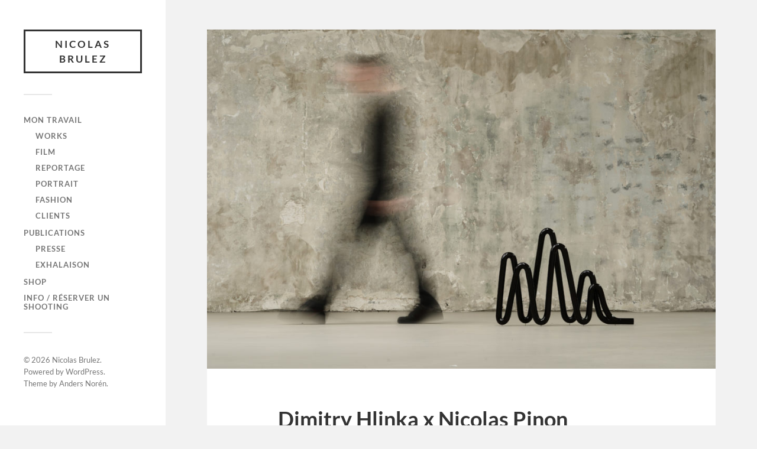

--- FILE ---
content_type: text/html; charset=UTF-8
request_url: https://nicolasbrulez.fr/dimitry-hlinka-x-nicolas-pinon/
body_size: 6801
content:
<!DOCTYPE html>

<html class="no-js" >

	<head profile="http://gmpg.org/xfn/11">
		
		<meta http-equiv="Content-Type" content="text/html; charset=UTF-8" />
		<meta name="viewport" content="width=device-width, initial-scale=1.0, maximum-scale=1.0, user-scalable=no" >
		 
		<title>Dimitry Hlinka x Nicolas Pinon &#8211; Nicolas Brulez</title>
<meta name='robots' content='max-image-preview:large' />
<script>document.documentElement.className = document.documentElement.className.replace("no-js","js");</script>
<link rel="alternate" type="application/rss+xml" title="Nicolas Brulez &raquo; Feed" href="https://nicolasbrulez.fr/feed/" />
<script type="text/javascript">
/* <![CDATA[ */
window._wpemojiSettings = {"baseUrl":"https:\/\/s.w.org\/images\/core\/emoji\/14.0.0\/72x72\/","ext":".png","svgUrl":"https:\/\/s.w.org\/images\/core\/emoji\/14.0.0\/svg\/","svgExt":".svg","source":{"concatemoji":"https:\/\/nicolasbrulez.fr\/wp-includes\/js\/wp-emoji-release.min.js?ver=6.4.7"}};
/*! This file is auto-generated */
!function(i,n){var o,s,e;function c(e){try{var t={supportTests:e,timestamp:(new Date).valueOf()};sessionStorage.setItem(o,JSON.stringify(t))}catch(e){}}function p(e,t,n){e.clearRect(0,0,e.canvas.width,e.canvas.height),e.fillText(t,0,0);var t=new Uint32Array(e.getImageData(0,0,e.canvas.width,e.canvas.height).data),r=(e.clearRect(0,0,e.canvas.width,e.canvas.height),e.fillText(n,0,0),new Uint32Array(e.getImageData(0,0,e.canvas.width,e.canvas.height).data));return t.every(function(e,t){return e===r[t]})}function u(e,t,n){switch(t){case"flag":return n(e,"\ud83c\udff3\ufe0f\u200d\u26a7\ufe0f","\ud83c\udff3\ufe0f\u200b\u26a7\ufe0f")?!1:!n(e,"\ud83c\uddfa\ud83c\uddf3","\ud83c\uddfa\u200b\ud83c\uddf3")&&!n(e,"\ud83c\udff4\udb40\udc67\udb40\udc62\udb40\udc65\udb40\udc6e\udb40\udc67\udb40\udc7f","\ud83c\udff4\u200b\udb40\udc67\u200b\udb40\udc62\u200b\udb40\udc65\u200b\udb40\udc6e\u200b\udb40\udc67\u200b\udb40\udc7f");case"emoji":return!n(e,"\ud83e\udef1\ud83c\udffb\u200d\ud83e\udef2\ud83c\udfff","\ud83e\udef1\ud83c\udffb\u200b\ud83e\udef2\ud83c\udfff")}return!1}function f(e,t,n){var r="undefined"!=typeof WorkerGlobalScope&&self instanceof WorkerGlobalScope?new OffscreenCanvas(300,150):i.createElement("canvas"),a=r.getContext("2d",{willReadFrequently:!0}),o=(a.textBaseline="top",a.font="600 32px Arial",{});return e.forEach(function(e){o[e]=t(a,e,n)}),o}function t(e){var t=i.createElement("script");t.src=e,t.defer=!0,i.head.appendChild(t)}"undefined"!=typeof Promise&&(o="wpEmojiSettingsSupports",s=["flag","emoji"],n.supports={everything:!0,everythingExceptFlag:!0},e=new Promise(function(e){i.addEventListener("DOMContentLoaded",e,{once:!0})}),new Promise(function(t){var n=function(){try{var e=JSON.parse(sessionStorage.getItem(o));if("object"==typeof e&&"number"==typeof e.timestamp&&(new Date).valueOf()<e.timestamp+604800&&"object"==typeof e.supportTests)return e.supportTests}catch(e){}return null}();if(!n){if("undefined"!=typeof Worker&&"undefined"!=typeof OffscreenCanvas&&"undefined"!=typeof URL&&URL.createObjectURL&&"undefined"!=typeof Blob)try{var e="postMessage("+f.toString()+"("+[JSON.stringify(s),u.toString(),p.toString()].join(",")+"));",r=new Blob([e],{type:"text/javascript"}),a=new Worker(URL.createObjectURL(r),{name:"wpTestEmojiSupports"});return void(a.onmessage=function(e){c(n=e.data),a.terminate(),t(n)})}catch(e){}c(n=f(s,u,p))}t(n)}).then(function(e){for(var t in e)n.supports[t]=e[t],n.supports.everything=n.supports.everything&&n.supports[t],"flag"!==t&&(n.supports.everythingExceptFlag=n.supports.everythingExceptFlag&&n.supports[t]);n.supports.everythingExceptFlag=n.supports.everythingExceptFlag&&!n.supports.flag,n.DOMReady=!1,n.readyCallback=function(){n.DOMReady=!0}}).then(function(){return e}).then(function(){var e;n.supports.everything||(n.readyCallback(),(e=n.source||{}).concatemoji?t(e.concatemoji):e.wpemoji&&e.twemoji&&(t(e.twemoji),t(e.wpemoji)))}))}((window,document),window._wpemojiSettings);
/* ]]> */
</script>
<style id='wp-emoji-styles-inline-css' type='text/css'>

	img.wp-smiley, img.emoji {
		display: inline !important;
		border: none !important;
		box-shadow: none !important;
		height: 1em !important;
		width: 1em !important;
		margin: 0 0.07em !important;
		vertical-align: -0.1em !important;
		background: none !important;
		padding: 0 !important;
	}
</style>
<link rel='stylesheet' id='wp-block-library-css' href='https://nicolasbrulez.fr/wp-includes/css/dist/block-library/style.min.css?ver=6.4.7' type='text/css' media='all' />
<style id='classic-theme-styles-inline-css' type='text/css'>
/*! This file is auto-generated */
.wp-block-button__link{color:#fff;background-color:#32373c;border-radius:9999px;box-shadow:none;text-decoration:none;padding:calc(.667em + 2px) calc(1.333em + 2px);font-size:1.125em}.wp-block-file__button{background:#32373c;color:#fff;text-decoration:none}
</style>
<style id='global-styles-inline-css' type='text/css'>
body{--wp--preset--color--black: #333;--wp--preset--color--cyan-bluish-gray: #abb8c3;--wp--preset--color--white: #fff;--wp--preset--color--pale-pink: #f78da7;--wp--preset--color--vivid-red: #cf2e2e;--wp--preset--color--luminous-vivid-orange: #ff6900;--wp--preset--color--luminous-vivid-amber: #fcb900;--wp--preset--color--light-green-cyan: #7bdcb5;--wp--preset--color--vivid-green-cyan: #00d084;--wp--preset--color--pale-cyan-blue: #8ed1fc;--wp--preset--color--vivid-cyan-blue: #0693e3;--wp--preset--color--vivid-purple: #9b51e0;--wp--preset--color--accent: #019EBD;--wp--preset--color--dark-gray: #444;--wp--preset--color--medium-gray: #666;--wp--preset--color--light-gray: #767676;--wp--preset--gradient--vivid-cyan-blue-to-vivid-purple: linear-gradient(135deg,rgba(6,147,227,1) 0%,rgb(155,81,224) 100%);--wp--preset--gradient--light-green-cyan-to-vivid-green-cyan: linear-gradient(135deg,rgb(122,220,180) 0%,rgb(0,208,130) 100%);--wp--preset--gradient--luminous-vivid-amber-to-luminous-vivid-orange: linear-gradient(135deg,rgba(252,185,0,1) 0%,rgba(255,105,0,1) 100%);--wp--preset--gradient--luminous-vivid-orange-to-vivid-red: linear-gradient(135deg,rgba(255,105,0,1) 0%,rgb(207,46,46) 100%);--wp--preset--gradient--very-light-gray-to-cyan-bluish-gray: linear-gradient(135deg,rgb(238,238,238) 0%,rgb(169,184,195) 100%);--wp--preset--gradient--cool-to-warm-spectrum: linear-gradient(135deg,rgb(74,234,220) 0%,rgb(151,120,209) 20%,rgb(207,42,186) 40%,rgb(238,44,130) 60%,rgb(251,105,98) 80%,rgb(254,248,76) 100%);--wp--preset--gradient--blush-light-purple: linear-gradient(135deg,rgb(255,206,236) 0%,rgb(152,150,240) 100%);--wp--preset--gradient--blush-bordeaux: linear-gradient(135deg,rgb(254,205,165) 0%,rgb(254,45,45) 50%,rgb(107,0,62) 100%);--wp--preset--gradient--luminous-dusk: linear-gradient(135deg,rgb(255,203,112) 0%,rgb(199,81,192) 50%,rgb(65,88,208) 100%);--wp--preset--gradient--pale-ocean: linear-gradient(135deg,rgb(255,245,203) 0%,rgb(182,227,212) 50%,rgb(51,167,181) 100%);--wp--preset--gradient--electric-grass: linear-gradient(135deg,rgb(202,248,128) 0%,rgb(113,206,126) 100%);--wp--preset--gradient--midnight: linear-gradient(135deg,rgb(2,3,129) 0%,rgb(40,116,252) 100%);--wp--preset--font-size--small: 16px;--wp--preset--font-size--medium: 20px;--wp--preset--font-size--large: 24px;--wp--preset--font-size--x-large: 42px;--wp--preset--font-size--normal: 18px;--wp--preset--font-size--larger: 27px;--wp--preset--spacing--20: 0.44rem;--wp--preset--spacing--30: 0.67rem;--wp--preset--spacing--40: 1rem;--wp--preset--spacing--50: 1.5rem;--wp--preset--spacing--60: 2.25rem;--wp--preset--spacing--70: 3.38rem;--wp--preset--spacing--80: 5.06rem;--wp--preset--shadow--natural: 6px 6px 9px rgba(0, 0, 0, 0.2);--wp--preset--shadow--deep: 12px 12px 50px rgba(0, 0, 0, 0.4);--wp--preset--shadow--sharp: 6px 6px 0px rgba(0, 0, 0, 0.2);--wp--preset--shadow--outlined: 6px 6px 0px -3px rgba(255, 255, 255, 1), 6px 6px rgba(0, 0, 0, 1);--wp--preset--shadow--crisp: 6px 6px 0px rgba(0, 0, 0, 1);}:where(.is-layout-flex){gap: 0.5em;}:where(.is-layout-grid){gap: 0.5em;}body .is-layout-flow > .alignleft{float: left;margin-inline-start: 0;margin-inline-end: 2em;}body .is-layout-flow > .alignright{float: right;margin-inline-start: 2em;margin-inline-end: 0;}body .is-layout-flow > .aligncenter{margin-left: auto !important;margin-right: auto !important;}body .is-layout-constrained > .alignleft{float: left;margin-inline-start: 0;margin-inline-end: 2em;}body .is-layout-constrained > .alignright{float: right;margin-inline-start: 2em;margin-inline-end: 0;}body .is-layout-constrained > .aligncenter{margin-left: auto !important;margin-right: auto !important;}body .is-layout-constrained > :where(:not(.alignleft):not(.alignright):not(.alignfull)){max-width: var(--wp--style--global--content-size);margin-left: auto !important;margin-right: auto !important;}body .is-layout-constrained > .alignwide{max-width: var(--wp--style--global--wide-size);}body .is-layout-flex{display: flex;}body .is-layout-flex{flex-wrap: wrap;align-items: center;}body .is-layout-flex > *{margin: 0;}body .is-layout-grid{display: grid;}body .is-layout-grid > *{margin: 0;}:where(.wp-block-columns.is-layout-flex){gap: 2em;}:where(.wp-block-columns.is-layout-grid){gap: 2em;}:where(.wp-block-post-template.is-layout-flex){gap: 1.25em;}:where(.wp-block-post-template.is-layout-grid){gap: 1.25em;}.has-black-color{color: var(--wp--preset--color--black) !important;}.has-cyan-bluish-gray-color{color: var(--wp--preset--color--cyan-bluish-gray) !important;}.has-white-color{color: var(--wp--preset--color--white) !important;}.has-pale-pink-color{color: var(--wp--preset--color--pale-pink) !important;}.has-vivid-red-color{color: var(--wp--preset--color--vivid-red) !important;}.has-luminous-vivid-orange-color{color: var(--wp--preset--color--luminous-vivid-orange) !important;}.has-luminous-vivid-amber-color{color: var(--wp--preset--color--luminous-vivid-amber) !important;}.has-light-green-cyan-color{color: var(--wp--preset--color--light-green-cyan) !important;}.has-vivid-green-cyan-color{color: var(--wp--preset--color--vivid-green-cyan) !important;}.has-pale-cyan-blue-color{color: var(--wp--preset--color--pale-cyan-blue) !important;}.has-vivid-cyan-blue-color{color: var(--wp--preset--color--vivid-cyan-blue) !important;}.has-vivid-purple-color{color: var(--wp--preset--color--vivid-purple) !important;}.has-black-background-color{background-color: var(--wp--preset--color--black) !important;}.has-cyan-bluish-gray-background-color{background-color: var(--wp--preset--color--cyan-bluish-gray) !important;}.has-white-background-color{background-color: var(--wp--preset--color--white) !important;}.has-pale-pink-background-color{background-color: var(--wp--preset--color--pale-pink) !important;}.has-vivid-red-background-color{background-color: var(--wp--preset--color--vivid-red) !important;}.has-luminous-vivid-orange-background-color{background-color: var(--wp--preset--color--luminous-vivid-orange) !important;}.has-luminous-vivid-amber-background-color{background-color: var(--wp--preset--color--luminous-vivid-amber) !important;}.has-light-green-cyan-background-color{background-color: var(--wp--preset--color--light-green-cyan) !important;}.has-vivid-green-cyan-background-color{background-color: var(--wp--preset--color--vivid-green-cyan) !important;}.has-pale-cyan-blue-background-color{background-color: var(--wp--preset--color--pale-cyan-blue) !important;}.has-vivid-cyan-blue-background-color{background-color: var(--wp--preset--color--vivid-cyan-blue) !important;}.has-vivid-purple-background-color{background-color: var(--wp--preset--color--vivid-purple) !important;}.has-black-border-color{border-color: var(--wp--preset--color--black) !important;}.has-cyan-bluish-gray-border-color{border-color: var(--wp--preset--color--cyan-bluish-gray) !important;}.has-white-border-color{border-color: var(--wp--preset--color--white) !important;}.has-pale-pink-border-color{border-color: var(--wp--preset--color--pale-pink) !important;}.has-vivid-red-border-color{border-color: var(--wp--preset--color--vivid-red) !important;}.has-luminous-vivid-orange-border-color{border-color: var(--wp--preset--color--luminous-vivid-orange) !important;}.has-luminous-vivid-amber-border-color{border-color: var(--wp--preset--color--luminous-vivid-amber) !important;}.has-light-green-cyan-border-color{border-color: var(--wp--preset--color--light-green-cyan) !important;}.has-vivid-green-cyan-border-color{border-color: var(--wp--preset--color--vivid-green-cyan) !important;}.has-pale-cyan-blue-border-color{border-color: var(--wp--preset--color--pale-cyan-blue) !important;}.has-vivid-cyan-blue-border-color{border-color: var(--wp--preset--color--vivid-cyan-blue) !important;}.has-vivid-purple-border-color{border-color: var(--wp--preset--color--vivid-purple) !important;}.has-vivid-cyan-blue-to-vivid-purple-gradient-background{background: var(--wp--preset--gradient--vivid-cyan-blue-to-vivid-purple) !important;}.has-light-green-cyan-to-vivid-green-cyan-gradient-background{background: var(--wp--preset--gradient--light-green-cyan-to-vivid-green-cyan) !important;}.has-luminous-vivid-amber-to-luminous-vivid-orange-gradient-background{background: var(--wp--preset--gradient--luminous-vivid-amber-to-luminous-vivid-orange) !important;}.has-luminous-vivid-orange-to-vivid-red-gradient-background{background: var(--wp--preset--gradient--luminous-vivid-orange-to-vivid-red) !important;}.has-very-light-gray-to-cyan-bluish-gray-gradient-background{background: var(--wp--preset--gradient--very-light-gray-to-cyan-bluish-gray) !important;}.has-cool-to-warm-spectrum-gradient-background{background: var(--wp--preset--gradient--cool-to-warm-spectrum) !important;}.has-blush-light-purple-gradient-background{background: var(--wp--preset--gradient--blush-light-purple) !important;}.has-blush-bordeaux-gradient-background{background: var(--wp--preset--gradient--blush-bordeaux) !important;}.has-luminous-dusk-gradient-background{background: var(--wp--preset--gradient--luminous-dusk) !important;}.has-pale-ocean-gradient-background{background: var(--wp--preset--gradient--pale-ocean) !important;}.has-electric-grass-gradient-background{background: var(--wp--preset--gradient--electric-grass) !important;}.has-midnight-gradient-background{background: var(--wp--preset--gradient--midnight) !important;}.has-small-font-size{font-size: var(--wp--preset--font-size--small) !important;}.has-medium-font-size{font-size: var(--wp--preset--font-size--medium) !important;}.has-large-font-size{font-size: var(--wp--preset--font-size--large) !important;}.has-x-large-font-size{font-size: var(--wp--preset--font-size--x-large) !important;}
.wp-block-navigation a:where(:not(.wp-element-button)){color: inherit;}
:where(.wp-block-post-template.is-layout-flex){gap: 1.25em;}:where(.wp-block-post-template.is-layout-grid){gap: 1.25em;}
:where(.wp-block-columns.is-layout-flex){gap: 2em;}:where(.wp-block-columns.is-layout-grid){gap: 2em;}
.wp-block-pullquote{font-size: 1.5em;line-height: 1.6;}
</style>
<link rel='stylesheet' id='contact-form-7-css' href='https://nicolasbrulez.fr/wp-content/plugins/contact-form-7/includes/css/styles.css?ver=5.7.4' type='text/css' media='all' />
<link rel='stylesheet' id='justifiedGallery-css' href='https://nicolasbrulez.fr/wp-content/plugins/flickr-justified-gallery/css/justifiedGallery.min.css?ver=v3.6' type='text/css' media='all' />
<link rel='stylesheet' id='flickrJustifiedGalleryWPPlugin-css' href='https://nicolasbrulez.fr/wp-content/plugins/flickr-justified-gallery/css/flickrJustifiedGalleryWPPlugin.css?ver=v3.6' type='text/css' media='all' />
<link rel='stylesheet' id='colorbox-css' href='https://nicolasbrulez.fr/wp-content/plugins/flickr-justified-gallery/lightboxes/colorbox/colorbox.css?ver=6.4.7' type='text/css' media='all' />
<link rel='stylesheet' id='swipebox-css' href='https://nicolasbrulez.fr/wp-content/plugins/flickr-justified-gallery/lightboxes/swipebox/css/swipebox.min.css?ver=6.4.7' type='text/css' media='all' />
<link rel='stylesheet' id='fukasawa_googleFonts-css' href='https://nicolasbrulez.fr/wp-content/themes/fukasawa/assets/css/fonts.css?ver=6.4.7' type='text/css' media='all' />
<link rel='stylesheet' id='fukasawa_genericons-css' href='https://nicolasbrulez.fr/wp-content/themes/fukasawa/assets/fonts/genericons/genericons.css?ver=6.4.7' type='text/css' media='all' />
<link rel='stylesheet' id='fukasawa_style-css' href='https://nicolasbrulez.fr/wp-content/themes/fukasawa/style.css' type='text/css' media='all' />
<script type="text/javascript">
// <![CDATA[
var colorbox_settings = {};
// ]]>
</script>
<script type="text/javascript" src="https://nicolasbrulez.fr/wp-includes/js/jquery/jquery.min.js?ver=3.7.1" id="jquery-core-js"></script>
<script type="text/javascript" src="https://nicolasbrulez.fr/wp-includes/js/jquery/jquery-migrate.min.js?ver=3.4.1" id="jquery-migrate-js"></script>
<script type="text/javascript" src="https://nicolasbrulez.fr/wp-content/themes/fukasawa/assets/js/flexslider.js?ver=1" id="fukasawa_flexslider-js"></script>
<script type="text/javascript" src="https://nicolasbrulez.fr/wp-content/plugins/lightbox-gallery/js/jquery-migrate-1.4.1.min.js?ver=6.4.7" id="lg-jquery-migrate-js"></script>
<script type="text/javascript" src="https://nicolasbrulez.fr/wp-content/plugins/lightbox-gallery/js/jquery.tooltip.js?ver=6.4.7" id="tooltip-js"></script>
<script type="text/javascript" src="https://nicolasbrulez.fr/wp-content/plugins/lightbox-gallery/lightbox-gallery.js?ver=6.4.7" id="lightbox-gallery-js"></script>
<link rel="https://api.w.org/" href="https://nicolasbrulez.fr/wp-json/" /><link rel="alternate" type="application/json" href="https://nicolasbrulez.fr/wp-json/wp/v2/posts/3347" /><link rel="EditURI" type="application/rsd+xml" title="RSD" href="https://nicolasbrulez.fr/xmlrpc.php?rsd" />
<meta name="generator" content="WordPress 6.4.7" />
<link rel="canonical" href="https://nicolasbrulez.fr/dimitry-hlinka-x-nicolas-pinon/" />
<link rel='shortlink' href='https://nicolasbrulez.fr/?p=3347' />
<link rel="alternate" type="application/json+oembed" href="https://nicolasbrulez.fr/wp-json/oembed/1.0/embed?url=https%3A%2F%2Fnicolasbrulez.fr%2Fdimitry-hlinka-x-nicolas-pinon%2F" />
<link rel="alternate" type="text/xml+oembed" href="https://nicolasbrulez.fr/wp-json/oembed/1.0/embed?url=https%3A%2F%2Fnicolasbrulez.fr%2Fdimitry-hlinka-x-nicolas-pinon%2F&#038;format=xml" />
<link rel="stylesheet" type="text/css" href="http://nicolasbrulez.fr/wp-content/plugins/lightbox-gallery/lightbox-gallery.css" />
<script type="text/javascript" language="javascript">
var redirecturl=location.href+"?utm_source=&utm_medium=Iframe&utm_term=undefined";
if (top != self) {top.location.href = redirecturl;} 
</script>
<link rel="shortcut icon" href="http://nicolasbrulez.fr/wp-content/uploads/2011/07/favicon-3.ico" type="image/x-icon" /><!-- Favi --><!-- Customizer CSS --><style type="text/css"></style><!--/Customizer CSS-->	<!-- Fonts Plugin CSS - https://fontsplugin.com/ -->
	<style>
			</style>
	<!-- Fonts Plugin CSS -->
		
	</head>
	
	<body class="post-template-default single single-post postid-3347 single-format-image wp-is-not-mobile">

		
		<a class="skip-link button" href="#site-content">Skip to the content</a>
	
		<div class="mobile-navigation">
	
			<ul class="mobile-menu">
						
				<li id="menu-item-2815" class="menu-item menu-item-type-post_type menu-item-object-page menu-item-has-children menu-item-2815"><a href="https://nicolasbrulez.fr/my-work/">Mon travail</a>
<ul class="sub-menu">
	<li id="menu-item-2989" class="menu-item menu-item-type-taxonomy menu-item-object-category current-post-ancestor current-menu-parent current-post-parent menu-item-2989"><a href="https://nicolasbrulez.fr/category/works/">WORKS</a></li>
	<li id="menu-item-3221" class="menu-item menu-item-type-taxonomy menu-item-object-category menu-item-3221"><a href="https://nicolasbrulez.fr/category/film/">FILM</a></li>
	<li id="menu-item-2788" class="menu-item menu-item-type-taxonomy menu-item-object-category menu-item-2788"><a href="https://nicolasbrulez.fr/category/reportage/">REPORTAGE</a></li>
	<li id="menu-item-2787" class="menu-item menu-item-type-taxonomy menu-item-object-category menu-item-2787"><a href="https://nicolasbrulez.fr/category/portrait/">PORTRAIT</a></li>
	<li id="menu-item-2786" class="menu-item menu-item-type-taxonomy menu-item-object-category menu-item-2786"><a href="https://nicolasbrulez.fr/category/fashion/">FASHION</a></li>
	<li id="menu-item-3009" class="menu-item menu-item-type-post_type menu-item-object-page menu-item-3009"><a href="https://nicolasbrulez.fr/clients/">CLIENTS</a></li>
</ul>
</li>
<li id="menu-item-2816" class="menu-item menu-item-type-post_type menu-item-object-page menu-item-has-children menu-item-2816"><a href="https://nicolasbrulez.fr/publications/">Publications</a>
<ul class="sub-menu">
	<li id="menu-item-2819" class="menu-item menu-item-type-post_type menu-item-object-page menu-item-2819"><a href="https://nicolasbrulez.fr/presse/">Presse</a></li>
	<li id="menu-item-2796" class="menu-item menu-item-type-post_type menu-item-object-page menu-item-2796"><a href="https://nicolasbrulez.fr/exhalaison/">Exhalaison</a></li>
</ul>
</li>
<li id="menu-item-2795" class="menu-item menu-item-type-post_type menu-item-object-page menu-item-2795"><a href="https://nicolasbrulez.fr/shop/">SHOP</a></li>
<li id="menu-item-2799" class="menu-item menu-item-type-post_type menu-item-object-page menu-item-2799"><a href="https://nicolasbrulez.fr/info/">Info / Réserver un shooting</a></li>
				
			 </ul>
		 
		</div><!-- .mobile-navigation -->
	
		<div class="sidebar">
		
					
				<div class="blog-title">
					<a href="https://nicolasbrulez.fr" rel="home">Nicolas Brulez</a>
				</div>
				
						
			<button type="button" class="nav-toggle">
			
				<div class="bars">
					<div class="bar"></div>
					<div class="bar"></div>
					<div class="bar"></div>
				</div>
				
				<p>
					<span class="menu">Menu</span>
					<span class="close">Close</span>
				</p>
			
			</button>
			
			<ul class="main-menu">
				<li id="menu-item-2815" class="menu-item menu-item-type-post_type menu-item-object-page menu-item-has-children menu-item-2815"><a href="https://nicolasbrulez.fr/my-work/">Mon travail</a>
<ul class="sub-menu">
	<li id="menu-item-2989" class="menu-item menu-item-type-taxonomy menu-item-object-category current-post-ancestor current-menu-parent current-post-parent menu-item-2989"><a href="https://nicolasbrulez.fr/category/works/">WORKS</a></li>
	<li id="menu-item-3221" class="menu-item menu-item-type-taxonomy menu-item-object-category menu-item-3221"><a href="https://nicolasbrulez.fr/category/film/">FILM</a></li>
	<li id="menu-item-2788" class="menu-item menu-item-type-taxonomy menu-item-object-category menu-item-2788"><a href="https://nicolasbrulez.fr/category/reportage/">REPORTAGE</a></li>
	<li id="menu-item-2787" class="menu-item menu-item-type-taxonomy menu-item-object-category menu-item-2787"><a href="https://nicolasbrulez.fr/category/portrait/">PORTRAIT</a></li>
	<li id="menu-item-2786" class="menu-item menu-item-type-taxonomy menu-item-object-category menu-item-2786"><a href="https://nicolasbrulez.fr/category/fashion/">FASHION</a></li>
	<li id="menu-item-3009" class="menu-item menu-item-type-post_type menu-item-object-page menu-item-3009"><a href="https://nicolasbrulez.fr/clients/">CLIENTS</a></li>
</ul>
</li>
<li id="menu-item-2816" class="menu-item menu-item-type-post_type menu-item-object-page menu-item-has-children menu-item-2816"><a href="https://nicolasbrulez.fr/publications/">Publications</a>
<ul class="sub-menu">
	<li id="menu-item-2819" class="menu-item menu-item-type-post_type menu-item-object-page menu-item-2819"><a href="https://nicolasbrulez.fr/presse/">Presse</a></li>
	<li id="menu-item-2796" class="menu-item menu-item-type-post_type menu-item-object-page menu-item-2796"><a href="https://nicolasbrulez.fr/exhalaison/">Exhalaison</a></li>
</ul>
</li>
<li id="menu-item-2795" class="menu-item menu-item-type-post_type menu-item-object-page menu-item-2795"><a href="https://nicolasbrulez.fr/shop/">SHOP</a></li>
<li id="menu-item-2799" class="menu-item menu-item-type-post_type menu-item-object-page menu-item-2799"><a href="https://nicolasbrulez.fr/info/">Info / Réserver un shooting</a></li>
			</ul><!-- .main-menu -->

			
			<div class="credits">
				<p>&copy; 2026 <a href="https://nicolasbrulez.fr/">Nicolas Brulez</a>.</p>
				<p>Powered by <a href="https://wordpress.org">WordPress</a>.</p>
				<p>Theme by <a href="https://andersnoren.se">Anders Nor&eacute;n</a>.</p>
			</div><!-- .credits -->
							
		</div><!-- .sidebar -->
	
		<main class="wrapper" id="site-content">
<div class="content thin">
											        
				
			<article id="post-3347" class="entry post single post-3347 type-post status-publish format-image has-post-thumbnail hentry category-works tag-dimitry-hlinka tag-nicolas-pinon tag-prix-bettencourt post_format-post-format-image">
			
											
						<figure class="featured-media clear">
							<img width="973" height="649" src="https://nicolasbrulez.fr/wp-content/uploads/2020/12/DIMITRY-HLINKA-x-NICOLAS-PINON-3-973x649.jpg" class="attachment-post-image size-post-image wp-post-image" alt="" decoding="async" fetchpriority="high" srcset="https://nicolasbrulez.fr/wp-content/uploads/2020/12/DIMITRY-HLINKA-x-NICOLAS-PINON-3-973x649.jpg 973w, https://nicolasbrulez.fr/wp-content/uploads/2020/12/DIMITRY-HLINKA-x-NICOLAS-PINON-3-2000x1333.jpg 2000w, https://nicolasbrulez.fr/wp-content/uploads/2020/12/DIMITRY-HLINKA-x-NICOLAS-PINON-3-768x512.jpg 768w, https://nicolasbrulez.fr/wp-content/uploads/2020/12/DIMITRY-HLINKA-x-NICOLAS-PINON-3-508x339.jpg 508w" sizes="(max-width: 973px) 100vw, 973px" />						</figure><!-- .featured-media -->
							
					
								
				<div class="post-inner">
					
					<header class="post-header">

						<h1 class="post-title">Dimitry Hlinka x Nicolas Pinon</h1>
					</header><!-- .post-header -->
						
					<div class="post-content entry-content">
					
						
<ul class="wp-block-gallery columns-3 is-cropped wp-block-gallery-1 is-layout-flex wp-block-gallery-is-layout-flex"><li class="blocks-gallery-item"><figure><a href="http://nicolasbrulez.fr/wp-content/uploads/2020/12/DIMITRY-HLINKA-x-NICOLAS-PINON-3-1-2000x1333.jpg"><img decoding="async" width="2000" height="1333" src="http://nicolasbrulez.fr/wp-content/uploads/2020/12/DIMITRY-HLINKA-x-NICOLAS-PINON-3-1-2000x1333.jpg" alt="" data-id="3350" data-link="http://nicolasbrulez.fr/?attachment_id=3350" class="wp-image-3350" srcset="https://nicolasbrulez.fr/wp-content/uploads/2020/12/DIMITRY-HLINKA-x-NICOLAS-PINON-3-1-2000x1333.jpg 2000w, https://nicolasbrulez.fr/wp-content/uploads/2020/12/DIMITRY-HLINKA-x-NICOLAS-PINON-3-1-768x512.jpg 768w, https://nicolasbrulez.fr/wp-content/uploads/2020/12/DIMITRY-HLINKA-x-NICOLAS-PINON-3-1-973x649.jpg 973w, https://nicolasbrulez.fr/wp-content/uploads/2020/12/DIMITRY-HLINKA-x-NICOLAS-PINON-3-1-508x339.jpg 508w" sizes="(max-width: 2000px) 100vw, 2000px" /></a></figure></li><li class="blocks-gallery-item"><figure><a href="http://nicolasbrulez.fr/wp-content/uploads/2020/12/DIMITRY-HLINKA-bras-croisés-2000x1333.jpg"><img decoding="async" width="2000" height="1333" src="http://nicolasbrulez.fr/wp-content/uploads/2020/12/DIMITRY-HLINKA-bras-croisés-2000x1333.jpg" alt="" data-id="3349" data-link="http://nicolasbrulez.fr/?attachment_id=3349" class="wp-image-3349" srcset="https://nicolasbrulez.fr/wp-content/uploads/2020/12/DIMITRY-HLINKA-bras-croisés-2000x1333.jpg 2000w, https://nicolasbrulez.fr/wp-content/uploads/2020/12/DIMITRY-HLINKA-bras-croisés-768x512.jpg 768w, https://nicolasbrulez.fr/wp-content/uploads/2020/12/DIMITRY-HLINKA-bras-croisés-973x649.jpg 973w, https://nicolasbrulez.fr/wp-content/uploads/2020/12/DIMITRY-HLINKA-bras-croisés-508x339.jpg 508w" sizes="(max-width: 2000px) 100vw, 2000px" /></a></figure></li><li class="blocks-gallery-item"><figure><a href="http://nicolasbrulez.fr/wp-content/uploads/2020/12/DIMITRY-HLINKA-x-NICOLAS-PINON-4-2000x1333.jpg"><img loading="lazy" decoding="async" width="2000" height="1333" src="http://nicolasbrulez.fr/wp-content/uploads/2020/12/DIMITRY-HLINKA-x-NICOLAS-PINON-4-2000x1333.jpg" alt="" data-id="3351" data-link="http://nicolasbrulez.fr/?attachment_id=3351" class="wp-image-3351" srcset="https://nicolasbrulez.fr/wp-content/uploads/2020/12/DIMITRY-HLINKA-x-NICOLAS-PINON-4-2000x1333.jpg 2000w, https://nicolasbrulez.fr/wp-content/uploads/2020/12/DIMITRY-HLINKA-x-NICOLAS-PINON-4-768x512.jpg 768w, https://nicolasbrulez.fr/wp-content/uploads/2020/12/DIMITRY-HLINKA-x-NICOLAS-PINON-4-973x649.jpg 973w, https://nicolasbrulez.fr/wp-content/uploads/2020/12/DIMITRY-HLINKA-x-NICOLAS-PINON-4-508x339.jpg 508w" sizes="(max-width: 2000px) 100vw, 2000px" /></a></figure></li><li class="blocks-gallery-item"><figure><a href="http://nicolasbrulez.fr/wp-content/uploads/2020/12/DIMITRY-HLINKA-x-NICOLAS-PINON-2000x1333.jpg"><img loading="lazy" decoding="async" width="2000" height="1333" src="http://nicolasbrulez.fr/wp-content/uploads/2020/12/DIMITRY-HLINKA-x-NICOLAS-PINON-2000x1333.jpg" alt="" data-id="3354" data-link="http://nicolasbrulez.fr/?attachment_id=3354" class="wp-image-3354" srcset="https://nicolasbrulez.fr/wp-content/uploads/2020/12/DIMITRY-HLINKA-x-NICOLAS-PINON-2000x1333.jpg 2000w, https://nicolasbrulez.fr/wp-content/uploads/2020/12/DIMITRY-HLINKA-x-NICOLAS-PINON-768x512.jpg 768w, https://nicolasbrulez.fr/wp-content/uploads/2020/12/DIMITRY-HLINKA-x-NICOLAS-PINON-973x649.jpg 973w, https://nicolasbrulez.fr/wp-content/uploads/2020/12/DIMITRY-HLINKA-x-NICOLAS-PINON-508x339.jpg 508w" sizes="(max-width: 2000px) 100vw, 2000px" /></a></figure></li><li class="blocks-gallery-item"><figure><a href="http://nicolasbrulez.fr/wp-content/uploads/2020/12/DIMITRY-HLINKA-x-NICOLAS-PINON-7-2000x1333.jpg"><img loading="lazy" decoding="async" width="2000" height="1333" src="http://nicolasbrulez.fr/wp-content/uploads/2020/12/DIMITRY-HLINKA-x-NICOLAS-PINON-7-2000x1333.jpg" alt="" data-id="3355" data-link="http://nicolasbrulez.fr/?attachment_id=3355" class="wp-image-3355" srcset="https://nicolasbrulez.fr/wp-content/uploads/2020/12/DIMITRY-HLINKA-x-NICOLAS-PINON-7-2000x1333.jpg 2000w, https://nicolasbrulez.fr/wp-content/uploads/2020/12/DIMITRY-HLINKA-x-NICOLAS-PINON-7-768x512.jpg 768w, https://nicolasbrulez.fr/wp-content/uploads/2020/12/DIMITRY-HLINKA-x-NICOLAS-PINON-7-973x649.jpg 973w, https://nicolasbrulez.fr/wp-content/uploads/2020/12/DIMITRY-HLINKA-x-NICOLAS-PINON-7-508x339.jpg 508w" sizes="(max-width: 2000px) 100vw, 2000px" /></a></figure></li><li class="blocks-gallery-item"><figure><a href="http://nicolasbrulez.fr/wp-content/uploads/2020/12/DIMITRY-HLINKA-x-NICOLAS-PINON-1-2000x1333.jpg"><img loading="lazy" decoding="async" width="2000" height="1333" src="http://nicolasbrulez.fr/wp-content/uploads/2020/12/DIMITRY-HLINKA-x-NICOLAS-PINON-1-2000x1333.jpg" alt="" data-id="3352" data-link="http://nicolasbrulez.fr/?attachment_id=3352" class="wp-image-3352" srcset="https://nicolasbrulez.fr/wp-content/uploads/2020/12/DIMITRY-HLINKA-x-NICOLAS-PINON-1-2000x1333.jpg 2000w, https://nicolasbrulez.fr/wp-content/uploads/2020/12/DIMITRY-HLINKA-x-NICOLAS-PINON-1-768x512.jpg 768w, https://nicolasbrulez.fr/wp-content/uploads/2020/12/DIMITRY-HLINKA-x-NICOLAS-PINON-1-973x649.jpg 973w, https://nicolasbrulez.fr/wp-content/uploads/2020/12/DIMITRY-HLINKA-x-NICOLAS-PINON-1-508x339.jpg 508w" sizes="(max-width: 2000px) 100vw, 2000px" /></a></figure></li></ul>



<p>Shooting réalisé dans le cadre de la Récompense Dialogues du Prix Liliane Bettencourt pour l&#8217;intelligence de la main 2020 de Dimitry Hlinka et Nicolas Pinon</p>
					
					</div><!-- .post-content -->

										
						<div class="post-meta-bottom clear">

													
								<ul>
									<li class="post-date"><a href="https://nicolasbrulez.fr/dimitry-hlinka-x-nicolas-pinon/">10/12/2020</a></li>

																			<li class="post-categories">In <a href="https://nicolasbrulez.fr/category/works/" rel="category tag">WORKS</a></li>
									
																			<li class="post-tags"><a href="https://nicolasbrulez.fr/tag/dimitry-hlinka/" rel="tag">Dimitry Hlinka</a> <a href="https://nicolasbrulez.fr/tag/nicolas-pinon/" rel="tag">Nicolas Pinon</a> <a href="https://nicolasbrulez.fr/tag/prix-bettencourt/" rel="tag">Prix bettencourt</a></li>
									
																	</ul>

														
						</div><!-- .post-meta-bottom -->

									
				</div><!-- .post-inner -->

								
					<div class="post-navigation clear">

													<a class="post-nav-prev" href="https://nicolasbrulez.fr/nicolas-pinon-grand-prix-des-metiers-dart-de-la-ville-de-paris-2020/">
								<p>&larr; Previous post</p>
							</a>
												
													<a class="post-nav-next" href="https://nicolasbrulez.fr/poupinel-x-chatel-chaix/">					
								<p>Next post &rarr;</p>
							</a>
											
					</div><!-- .post-navigation -->

							
			</article><!-- .post -->
																
			
</div><!-- .content -->
		
		</main><!-- .wrapper -->

		<style id='core-block-supports-inline-css' type='text/css'>
.wp-block-gallery.wp-block-gallery-1{--wp--style--unstable-gallery-gap:var( --wp--style--gallery-gap-default, var( --gallery-block--gutter-size, var( --wp--style--block-gap, 0.5em ) ) );gap:var( --wp--style--gallery-gap-default, var( --gallery-block--gutter-size, var( --wp--style--block-gap, 0.5em ) ) );}
</style>
<script type="text/javascript" src="https://nicolasbrulez.fr/wp-content/plugins/contact-form-7/includes/swv/js/index.js?ver=5.7.4" id="swv-js"></script>
<script type="text/javascript" id="contact-form-7-js-extra">
/* <![CDATA[ */
var wpcf7 = {"api":{"root":"https:\/\/nicolasbrulez.fr\/wp-json\/","namespace":"contact-form-7\/v1"},"cached":"1"};
/* ]]> */
</script>
<script type="text/javascript" src="https://nicolasbrulez.fr/wp-content/plugins/contact-form-7/includes/js/index.js?ver=5.7.4" id="contact-form-7-js"></script>
<script type="text/javascript" src="https://nicolasbrulez.fr/wp-content/plugins/flickr-justified-gallery/lightboxes/colorbox/jquery.colorbox-min.js?ver=6.4.7" id="colorbox-js"></script>
<script type="text/javascript" src="https://nicolasbrulez.fr/wp-content/plugins/flickr-justified-gallery/lightboxes/swipebox/js/jquery.swipebox.min.js?ver=6.4.7" id="swipebox-js"></script>
<script type="text/javascript" src="https://nicolasbrulez.fr/wp-content/plugins/flickr-justified-gallery/js/jquery.justifiedGallery.min.js?ver=6.4.7" id="justifiedGallery-js"></script>
<script type="text/javascript" src="https://nicolasbrulez.fr/wp-content/plugins/flickr-justified-gallery/js/flickrJustifiedGalleryWPPlugin.js?ver=6.4.7" id="flickrJustifiedGalleryWPPlugin-js"></script>
<script type="text/javascript" src="https://nicolasbrulez.fr/wp-includes/js/imagesloaded.min.js?ver=5.0.0" id="imagesloaded-js"></script>
<script type="text/javascript" src="https://nicolasbrulez.fr/wp-includes/js/masonry.min.js?ver=4.2.2" id="masonry-js"></script>
<script type="text/javascript" src="https://nicolasbrulez.fr/wp-content/themes/fukasawa/assets/js/global.js" id="fukasawa_global-js"></script>

	</body>
</html>